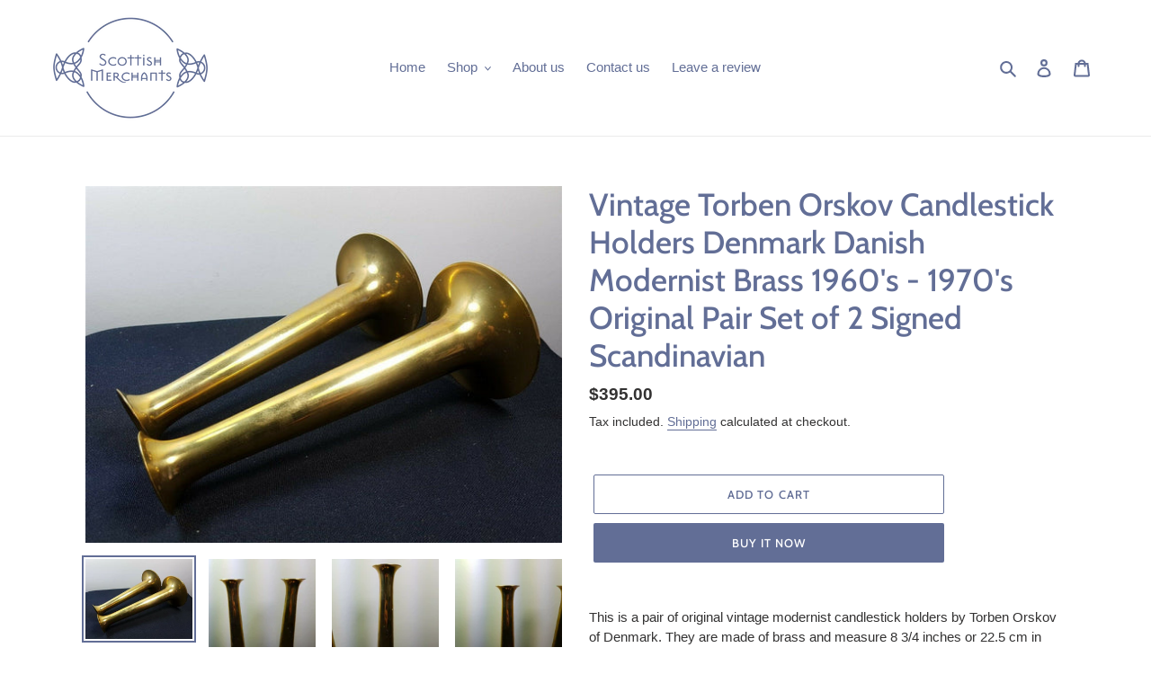

--- FILE ---
content_type: text/html; charset=UTF-8
request_url: https://reviews.enormapps.com/product-reviews/api/settings
body_size: 840
content:
{"app_status":"1","settings":{"style":"style1","no_of_cols_homepage":"4","showcasechoice":"slider","slide_speed":"3000","transition_speed":"10000","autoplaytrue":"false","looptrue":"false","heading":"Customer Reviews","heading_font_size":"22px","heading_font_color":"000000","textalign":"center","button_text":"Write a Review","button_bg":"000000","button_font":"FFFFFF","enap_reviewbg_color":"FFFFFF","enap_reviewfont_color":"000000","enap_reviewfont_size":"14px","enap_reviewfont_style":"normal","startIconStatus":"true","starcolor":"626E96","verifyTitle":"","contentReadMore":"false","readMoreTitle":"Read More","contentLength":"20","readMoreColor":"000000","review_count_text":"Based on {reviews_count} reviews","most_recent":"Most Recent","highest_rating":"Highest Ratings","lowest_rating":"Lowest Ratings","no_reviews":"Be the first to post review","see_all_reviews":"See all reviews","author_name":"Name","author_name_placeholder":"Enter Your Name..","author_name_show":"true","author_email":"Email","author_email_placeholder":"Enter Your Email..","author_email_show":"false","author_location":"Location","author_location_placeholder":"Enter Your Location..","author_location_show":"false","review_title":"Review Title","author_title_placeholder":"Give your review a title","review_title_show":"false","customer_picture":"Customer Picture  (Recommended dimensions 600x600)","customer_picture_placeholder":"Upload Picture","customer_picture_show":"false","customer_picture_msg":"You can upload max 4 views of product image. All images combined size should be less than 2MB.","review_body":"Your Feedback..","review_body_placeholder":"Add your comments here..","review_body_show":"true","submit_btn_text":"Submit Review","submit_btn_bg":"626E96","submit_btn_font":"FFFFFF","success_msg":"Thank you for submitting your review!","product_widget":"false","widget_position":"bottom_right","homepage":"top50","review_sort":"dateofsubmission desc","reviews_length":"10","imageLenght":"4","emailsetting":"true","blankreviews":"false","autopublish":"false","dateStatus":"true","dateType":"d\/m\/Y","socialShare":"false","reply_name":"","user_css":""},"custom_css":null,"user_css":"","show_view_more":"false","photo_zoom":"false","background_color_box":"FFFFFF","border_color_box":"DDDDDD","label_color":"666666","rating_stars":"Rating Stars","review_count_text":"Review","verifiedbadge":"false","review_verify_color":"1CC286","showproductinfo":"below","plan":"2","sort":"","avgRating":5,"totalRating":"4","jsonld":"1","customer_picture":"Customer Picture  (Recommended dimensions 600x600)","customer_picture_placeholder":"Upload Picture","customer_picture_msg":"You can upload max 4 views of product image. All images combined size should be less than 2MB."}